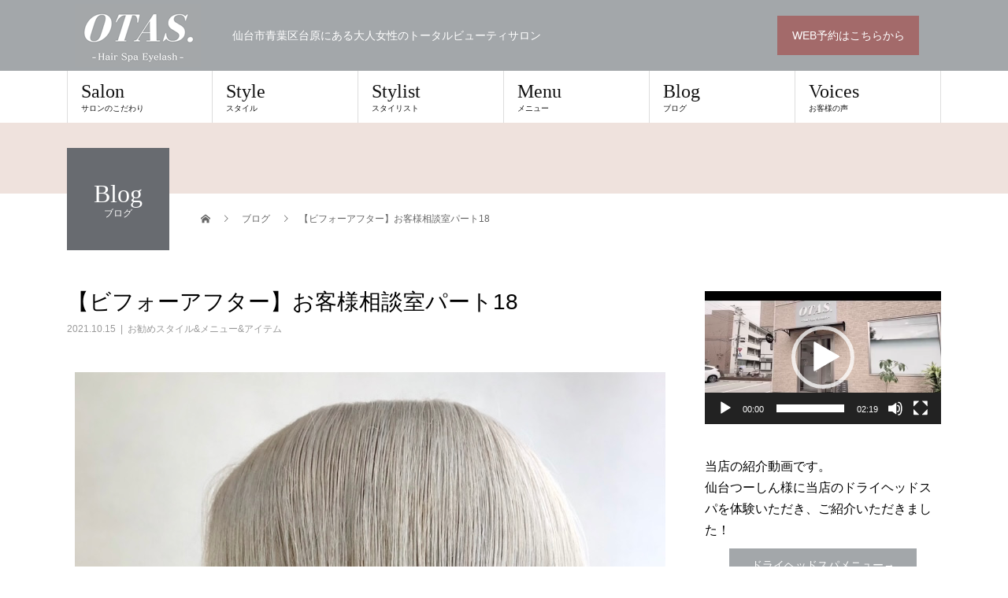

--- FILE ---
content_type: text/html; charset=UTF-8
request_url: https://otas-totalbeauty.com/archives/774
body_size: 12997
content:
<!DOCTYPE html>
<html lang="ja">
<head>
<meta charset="UTF-8">
<meta name="description" content="OTAS.の正宗です！本日もお悩み解決していきます！ご新規様のビフォーはこちら【髪の状態】●毛先はブリーチが繰り返されていてハイダメージ●中間や耳から下の部分はオレンジ味の強いブリーチ毛【お客様のお悩み&amp;a...">
<meta name="viewport" content="width=device-width">
<meta name='robots' content='max-image-preview:large' />
<link rel='dns-prefetch' href='//s.w.org' />
<link rel="alternate" type="application/rss+xml" title="OTAS. -Hair Spa Eyelash- &raquo; フィード" href="https://otas-totalbeauty.com/feed" />
<link rel="alternate" type="application/rss+xml" title="OTAS. -Hair Spa Eyelash- &raquo; コメントフィード" href="https://otas-totalbeauty.com/comments/feed" />
<link rel="alternate" type="application/rss+xml" title="OTAS. -Hair Spa Eyelash- &raquo; 【ビフォーアフター】お客様相談室パート18 のコメントのフィード" href="https://otas-totalbeauty.com/archives/774/feed" />

<!-- SEO SIMPLE PACK 3.2.0 -->
<title>【ビフォーアフター】お客様相談室パート18| 仙台・台原にある髪とまつげとヘッドスパの美容室【オータス】</title>
<meta name="description" content="OTAS.の正宗です！本日もお悩み解決していきます！ ご新規様のビフォーはこちら 【髪の状態】●毛先はブリーチが繰り返されていてハイダメージ●中間や耳から下の部分はオレンジ味の強いブリーチ毛 【お客様のお悩み&amp;ご要望】●いつも明るい">
<meta name="keywords" content="ホワイトブロンド,ショートボブ,ブリーチ,オータス,otas">
<link rel="canonical" href="https://otas-totalbeauty.com/archives/774">
<meta property="og:locale" content="ja_JP">
<meta property="og:type" content="article">
<meta property="og:image" content="https://otas-totalbeauty.com/wp-content/uploads/2021/10/E3EE739B-E2B5-42E2-88CA-9C299B710FCC.jpeg">
<meta property="og:title" content="【ビフォーアフター】お客様相談室パート18| 仙台・台原にある髪とまつげとヘッドスパの美容室【オータス】">
<meta property="og:description" content="OTAS.の正宗です！本日もお悩み解決していきます！ ご新規様のビフォーはこちら 【髪の状態】●毛先はブリーチが繰り返されていてハイダメージ●中間や耳から下の部分はオレンジ味の強いブリーチ毛 【お客様のお悩み&amp;ご要望】●いつも明るい">
<meta property="og:url" content="https://otas-totalbeauty.com/archives/774">
<meta property="og:site_name" content="OTAS. -Hair Spa Eyelash-">
<meta name="twitter:card" content="summary_large_image">
<!-- / SEO SIMPLE PACK -->

		<script type="text/javascript">
			window._wpemojiSettings = {"baseUrl":"https:\/\/s.w.org\/images\/core\/emoji\/13.0.1\/72x72\/","ext":".png","svgUrl":"https:\/\/s.w.org\/images\/core\/emoji\/13.0.1\/svg\/","svgExt":".svg","source":{"concatemoji":"https:\/\/otas-totalbeauty.com\/wp-includes\/js\/wp-emoji-release.min.js?ver=5.7.14"}};
			!function(e,a,t){var n,r,o,i=a.createElement("canvas"),p=i.getContext&&i.getContext("2d");function s(e,t){var a=String.fromCharCode;p.clearRect(0,0,i.width,i.height),p.fillText(a.apply(this,e),0,0);e=i.toDataURL();return p.clearRect(0,0,i.width,i.height),p.fillText(a.apply(this,t),0,0),e===i.toDataURL()}function c(e){var t=a.createElement("script");t.src=e,t.defer=t.type="text/javascript",a.getElementsByTagName("head")[0].appendChild(t)}for(o=Array("flag","emoji"),t.supports={everything:!0,everythingExceptFlag:!0},r=0;r<o.length;r++)t.supports[o[r]]=function(e){if(!p||!p.fillText)return!1;switch(p.textBaseline="top",p.font="600 32px Arial",e){case"flag":return s([127987,65039,8205,9895,65039],[127987,65039,8203,9895,65039])?!1:!s([55356,56826,55356,56819],[55356,56826,8203,55356,56819])&&!s([55356,57332,56128,56423,56128,56418,56128,56421,56128,56430,56128,56423,56128,56447],[55356,57332,8203,56128,56423,8203,56128,56418,8203,56128,56421,8203,56128,56430,8203,56128,56423,8203,56128,56447]);case"emoji":return!s([55357,56424,8205,55356,57212],[55357,56424,8203,55356,57212])}return!1}(o[r]),t.supports.everything=t.supports.everything&&t.supports[o[r]],"flag"!==o[r]&&(t.supports.everythingExceptFlag=t.supports.everythingExceptFlag&&t.supports[o[r]]);t.supports.everythingExceptFlag=t.supports.everythingExceptFlag&&!t.supports.flag,t.DOMReady=!1,t.readyCallback=function(){t.DOMReady=!0},t.supports.everything||(n=function(){t.readyCallback()},a.addEventListener?(a.addEventListener("DOMContentLoaded",n,!1),e.addEventListener("load",n,!1)):(e.attachEvent("onload",n),a.attachEvent("onreadystatechange",function(){"complete"===a.readyState&&t.readyCallback()})),(n=t.source||{}).concatemoji?c(n.concatemoji):n.wpemoji&&n.twemoji&&(c(n.twemoji),c(n.wpemoji)))}(window,document,window._wpemojiSettings);
		</script>
		<style type="text/css">
img.wp-smiley,
img.emoji {
	display: inline !important;
	border: none !important;
	box-shadow: none !important;
	height: 1em !important;
	width: 1em !important;
	margin: 0 .07em !important;
	vertical-align: -0.1em !important;
	background: none !important;
	padding: 0 !important;
}
</style>
	<link rel='stylesheet' id='wp-block-library-css'  href='https://otas-totalbeauty.com/wp-includes/css/dist/block-library/style.min.css?ver=5.7.14' type='text/css' media='all' />
<link rel='stylesheet' id='xo-event-calendar-css'  href='https://otas-totalbeauty.com/wp-content/plugins/xo-event-calendar/css/xo-event-calendar.css?ver=3.2.1' type='text/css' media='all' />
<link rel='stylesheet' id='xo-event-calendar-event-calendar-css'  href='https://otas-totalbeauty.com/wp-content/plugins/xo-event-calendar/build/event-calendar/style-index.css?ver=3.2.1' type='text/css' media='all' />
<link rel='stylesheet' id='beauty-slick-css'  href='https://otas-totalbeauty.com/wp-content/themes/beauty_tcd054/assets/css/slick.min.css?ver=5.7.14' type='text/css' media='all' />
<link rel='stylesheet' id='beauty-slick-theme-css'  href='https://otas-totalbeauty.com/wp-content/themes/beauty_tcd054/assets/css/slick-theme.min.css?ver=5.7.14' type='text/css' media='all' />
<link rel='stylesheet' id='beauty-style-css'  href='https://otas-totalbeauty.com/wp-content/themes/beauty_tcd054/style.css?ver=1.5.4' type='text/css' media='all' />
<script type='text/javascript' src='https://otas-totalbeauty.com/wp-includes/js/jquery/jquery.min.js?ver=3.5.1' id='jquery-core-js'></script>
<script type='text/javascript' src='https://otas-totalbeauty.com/wp-includes/js/jquery/jquery-migrate.min.js?ver=3.3.2' id='jquery-migrate-js'></script>
<script type='text/javascript' src='https://otas-totalbeauty.com/wp-content/themes/beauty_tcd054/assets/js/slick.min.js?ver=1.5.4' id='beauty-slick-js'></script>
<link rel="https://api.w.org/" href="https://otas-totalbeauty.com/wp-json/" /><link rel="alternate" type="application/json" href="https://otas-totalbeauty.com/wp-json/wp/v2/posts/774" /><link rel='shortlink' href='https://otas-totalbeauty.com/?p=774' />
<link rel="alternate" type="application/json+oembed" href="https://otas-totalbeauty.com/wp-json/oembed/1.0/embed?url=https%3A%2F%2Fotas-totalbeauty.com%2Farchives%2F774" />
<link rel="alternate" type="text/xml+oembed" href="https://otas-totalbeauty.com/wp-json/oembed/1.0/embed?url=https%3A%2F%2Fotas-totalbeauty.com%2Farchives%2F774&#038;format=xml" />
<link rel="shortcut icon" href="https://otas-totalbeauty.com/wp-content/uploads/2021/07/favicon32.jpg">
<style>
.p-headline,.p-pager__item span,.p-portfolio__headline,.p-page-links > span,.c-pw__btn,.p-widget__title,.p-search__submit,.p-staff-blog__headline,.p-readmore__btn{background: #686b70}.p-pager__item span,.p-page-links > span{border-color: #686b70}.p-pagetop a:hover,.p-nav02__item a:hover,.p-index-content__btn:hover,.p-menu-btn.is-active,.c-pw__btn:hover,.p-search__submit:hover,.p-readmore__btn:hover{background: #424447}.p-article01__title a:hover,.p-article01__cat a:hover,.p-article02__title a:hover,.p-article03__title a:hover,.p-breadcrumb a:hover,.p-entry__cat a:hover,.p-article04 a:hover .p-article04__title,.p-article06 a:hover .p-article06__name,.p-profile__social-item a:hover,.p-style-author__body:hover .p-style-author__portrait-name,.p-style-author__body:hover .p-style-author__comment::after,.p-news-ticker__item-date,.p-news-ticker__list-item-title:hover,.p-article05 a:hover .p-article05__title,.p-news-ticker__list-item-date,.p-author__name a:hover,.p-profile__table a:hover,.p-style__table a:hover{color: #424447}.p-entry__body a{color: #6392bf}body,.p-global-nav .sub-title,.p-page-header__sub,.p-index-content__header-title span{font-family: "Segoe UI", Verdana, "游ゴシック", YuGothic, "Hiragino Kaku Gothic ProN", Meiryo, sans-serif}.l-header__tel,.c-logo,.p-global-nav > ul > li > a,.p-page-header__title,.p-banner-list__item-catch,.p-profile__table caption,.p-search__title,.p-style__data-item-headline,.p-index-content__header-title,.p-header-slider__item-title,.p-header-video__title,.p-header-youtube__title{font-family: "Times New Roman", "游明朝", "Yu Mincho", "游明朝体", "YuMincho", "ヒラギノ明朝 Pro W3", "Hiragino Mincho Pro", "HiraMinProN-W3", "HGS明朝E", "ＭＳ Ｐ明朝", "MS PMincho", serif; font-weight: 500}.p-hover-effect--type1:hover img{-webkit-transform: scale(1.2);transform: scale(1.2)}.l-footer__logo{font-size: 26px}.l-header{background: #a3a7aa}.l-header__desc{color: #ffffff}.p-global-nav .sub-menu a{background: #686b70;color: #ffffff}.p-global-nav .sub-menu a:hover{background: #a3a7aa;color: #ffffff}.p-contact__appointment{background: #a36a6a;color: #ffffff}.p-contact__appointment:hover{background: #bc8f8f;color: }.p-contact__appointment:hover{background: #bc8f8f;color: }.l-footer__info,.p-copyright{background: #686b70}.p-copyright{border-color: #686b70}.p-entry__title{font-size: 28px}.p-entry__body,.p-entry__body p{font-size: 16px}@media screen and (max-width: 991px) {.p-global-nav__inner{background: rgba(66,68,71, 1);color: #ffffff}.p-global-nav ul li a{font-family: "Segoe UI", Verdana, "游ゴシック", YuGothic, "Hiragino Kaku Gothic ProN", Meiryo, sans-serif;color: #ffffff !important}}@media screen and (max-width: 767px) {.p-style + .p-nav02{display: none}}#site_loader_animation.c-load--type3 i { background: #686b70; }
</style>
<link rel="icon" href="https://otas-totalbeauty.com/wp-content/uploads/2021/07/cropped-favicon-32x32.png" sizes="32x32" />
<link rel="icon" href="https://otas-totalbeauty.com/wp-content/uploads/2021/07/cropped-favicon-192x192.png" sizes="192x192" />
<link rel="apple-touch-icon" href="https://otas-totalbeauty.com/wp-content/uploads/2021/07/cropped-favicon-180x180.png" />
<meta name="msapplication-TileImage" content="https://otas-totalbeauty.com/wp-content/uploads/2021/07/cropped-favicon-270x270.png" />
		<style type="text/css" id="wp-custom-css">
			.wg-btn{
	text-align:center;
	font-size:14px;
}

.wg-btn a{
	display:inline-block;
	background-color:#A3A7AA;
	color:#fff;
	padding: .75em 2em;
}

.wg-btn a:hover{
	background-color:#bc8f8f;
}

.wg-btn a::after{
	content:'→';
}		</style>
		<!-- Global site tag (gtag.js) - Google Analytics -->
<script async src="https://www.googletagmanager.com/gtag/js?id=G-MLD0MZ5QWZ"></script>
<script>
  window.dataLayer = window.dataLayer || [];
  function gtag(){dataLayer.push(arguments);}
  gtag('js', new Date());

  gtag('config', 'G-MLD0MZ5QWZ');
</script>
</head>
<body class="post-template-default single single-post postid-774 single-format-standard">
<div id="site_loader_overlay">
  <div id="site_loader_animation" class="c-load--type3">
        <i></i><i></i><i></i><i></i>
      </div>
</div>
<div id="site_wrap">
<header id="js-header" class="l-header l-header--fixed">
  <div class="l-header__inner l-inner">
    <div class="l-header__logo c-logo">
      <a href="https://otas-totalbeauty.com/">
        <img src="https://otas-totalbeauty.com/wp-content/uploads/2021/07/logo-otas.png" alt="OTAS. -Hair Spa Eyelash-">
      </a>
    </div>
    <p class="l-header__desc">仙台市青葉区台原にある大人女性のトータルビューティサロン</p>
        <div class="l-header__contact">
              <a href="https://beauty.kanzashi.com/otas/" class="p-contact__appointment p-btn" target="_blank">WEB予約はこちらから</a>
        </div>
      </div>
  <a href="#" id="js-menu-btn" class="p-menu-btn c-menu-btn"></a>
  <nav id="js-global-nav" class="p-global-nav"><ul class="p-global-nav__inner"><li id="menu-item-51" class="menu-item menu-item-type-post_type menu-item-object-page menu-item-51"><a href="https://otas-totalbeauty.com/salon">Salon<span class="sub-title">サロンのこだわり</span><span class="sub-menu-toggle"></span></a></li>
<li id="menu-item-28" class="menu-item menu-item-type-custom menu-item-object-custom menu-item-28"><a href="/archives/style">Style<span class="sub-title">スタイル</span><span class="sub-menu-toggle"></span></a></li>
<li id="menu-item-29" class="menu-item menu-item-type-custom menu-item-object-custom menu-item-29"><a href="/archives/stylist">Stylist<span class="sub-title">スタイリスト</span><span class="sub-menu-toggle"></span></a></li>
<li id="menu-item-164" class="menu-item menu-item-type-custom menu-item-object-custom menu-item-has-children menu-item-164"><a href="/hair-menu">Menu<span class="sub-title">メニュー</span><span class="sub-menu-toggle"></span></a>
<ul class="sub-menu">
	<li id="menu-item-52" class="menu-item menu-item-type-post_type menu-item-object-page menu-item-52"><a href="https://otas-totalbeauty.com/hair-menu">カット＆カラー＆パーマ<span class="sub-title"></span><span class="sub-menu-toggle"></span></a></li>
	<li id="menu-item-160" class="menu-item menu-item-type-post_type menu-item-object-page menu-item-160"><a href="https://otas-totalbeauty.com/spa-menu">究極ドライヘッドスパ<span class="sub-title"></span><span class="sub-menu-toggle"></span></a></li>
	<li id="menu-item-159" class="menu-item menu-item-type-post_type menu-item-object-page menu-item-159"><a href="https://otas-totalbeauty.com/eyelash-menu">まつ毛パーマ＆エクステ<span class="sub-title"></span><span class="sub-menu-toggle"></span></a></li>
</ul>
</li>
<li id="menu-item-166" class="menu-item menu-item-type-post_type menu-item-object-page current_page_parent menu-item-166"><a href="https://otas-totalbeauty.com/blog">Blog<span class="sub-title">ブログ</span><span class="sub-menu-toggle"></span></a></li>
<li id="menu-item-165" class="menu-item menu-item-type-taxonomy menu-item-object-category menu-item-165"><a href="https://otas-totalbeauty.com/archives/category/voice">Voices<span class="sub-title">お客様の声</span><span class="sub-menu-toggle"></span></a></li>
</ul></nav></header>
<main class="l-main">
    <ul class="p-breadcrumb c-breadcrumb" itemscope itemtype="http://schema.org/BreadcrumbList">
<li class="p-breadcrumb__item c-breadcrumb__item c-breadcrumb__item--home" itemprop="itemListElement" itemscope itemtype="http://schema.org/ListItem">
<a href="https://otas-totalbeauty.com/" itemprop="item">
<span itemprop="name">HOME</span>
</a>
<meta itemprop="position" content="1">
</li>
<li class="p-breadcrumb__item c-breadcrumb__item" itemprop="itemListElement" itemscope itemtype="http://schema.org/ListItem">
<a href="https://otas-totalbeauty.com/blog" itemprop="item">
<span itemprop="name">ブログ</span>
</a>
<meta itemprop="position" content="2">
</li>
<li class="p-breadcrumb__item c-breadcrumb__item" itemprop="itemListElement" itemscope itemtype="http://schema.org/ListItem"><span itemprop="name">【ビフォーアフター】お客様相談室パート18</span><meta itemprop="position" content="3"></li>
</ul>
  <header class="p-page-header" style="background: #efe2dd;">
  <div class="p-page-header__inner l-inner">
    <div class="p-page-header__title" style="background: #686b70; color: #ffffff; font-size: 32px;">Blog<span class="p-page-header__sub" style="color: #ffffff; font-size: 12px;">ブログ</span></div>
      </div>
</header>
  <div class="l-main__inner l-inner">
  <ul class="p-breadcrumb c-breadcrumb" itemscope itemtype="http://schema.org/BreadcrumbList">
<li class="p-breadcrumb__item c-breadcrumb__item c-breadcrumb__item--home" itemprop="itemListElement" itemscope itemtype="http://schema.org/ListItem">
<a href="https://otas-totalbeauty.com/" itemprop="item">
<span itemprop="name">HOME</span>
</a>
<meta itemprop="position" content="1">
</li>
<li class="p-breadcrumb__item c-breadcrumb__item" itemprop="itemListElement" itemscope itemtype="http://schema.org/ListItem">
<a href="https://otas-totalbeauty.com/blog" itemprop="item">
<span itemprop="name">ブログ</span>
</a>
<meta itemprop="position" content="2">
</li>
<li class="p-breadcrumb__item c-breadcrumb__item" itemprop="itemListElement" itemscope itemtype="http://schema.org/ListItem"><span itemprop="name">【ビフォーアフター】お客様相談室パート18</span><meta itemprop="position" content="3"></li>
</ul>
  <div class="l-contents">
    <div class="l-primary">
        			<article class="p-entry">
        <header>
          <h1 class="p-entry__title">【ビフォーアフター】お客様相談室パート18</h1>
          <p class="p-entry__meta">
            <time class="p-entry__date" datetime="2021-10-15">2021.10.15</time><span class="p-entry__cat"><a href="https://otas-totalbeauty.com/archives/category/stylemenuitem" rel="category tag">お勧めスタイル&amp;メニュー&amp;アイテム</a></span>          </p>
                              <div class="p-entry__img">
            <img width="750" height="750" src="https://otas-totalbeauty.com/wp-content/uploads/2021/10/E3EE739B-E2B5-42E2-88CA-9C299B710FCC.jpeg" class="attachment-full size-full wp-post-image" alt="" loading="lazy" srcset="https://otas-totalbeauty.com/wp-content/uploads/2021/10/E3EE739B-E2B5-42E2-88CA-9C299B710FCC.jpeg 750w, https://otas-totalbeauty.com/wp-content/uploads/2021/10/E3EE739B-E2B5-42E2-88CA-9C299B710FCC-300x300.jpeg 300w, https://otas-totalbeauty.com/wp-content/uploads/2021/10/E3EE739B-E2B5-42E2-88CA-9C299B710FCC-150x150.jpeg 150w, https://otas-totalbeauty.com/wp-content/uploads/2021/10/E3EE739B-E2B5-42E2-88CA-9C299B710FCC-120x120.jpeg 120w" sizes="(max-width: 750px) 100vw, 750px" />          </div>
                  </header>
                <div class="p-entry__body">
          
<p>OTAS.の正宗です！本日もお悩み解決していきます！</p>



<p>ご新規様のビフォーはこちら</p>



<figure class="wp-block-image"><img src="https://imgbp.salonboard.com/CLP/img/blog/77/39/I065237739/I065237739_219-164.jpg" alt="ブログ画像"/></figure>



<p>【髪の状態】<br>●毛先はブリーチが繰り返されていてハイダメージ<br>●中間や耳から下の部分はオレンジ味の強いブリーチ毛</p>



<p>【お客様のお悩み&amp;ご要望】<br>●いつも明るい色をお願いしても仕上がりが暗くなってしまう<br>●ムラを直したい<br>●カットは似合うようにお任せで</p>



<p>【ご提案】<br>●ブリーチのムラを直しつつ白っぽいハイトーンカラーにしましょう<br>●ハイダメージの毛先はカットして綺麗にラインを出しましょう<br>●えりあしがハネずに収まる位置でカットしましょう</p>



<p>お仕上がりがコチラ</p>



<figure class="wp-block-image"><img src="https://imgbp.salonboard.com/CLP/img/blog/79/47/I065237947/I065237947_219-164.jpg" alt="ブログ画像"/></figure>



<p>圧倒的な透明感ですねー！</p>



<figure class="wp-block-image"><img src="https://imgbp.salonboard.com/CLP/img/blog/79/79/I065237979/I065237979_219-164.jpg" alt="ブログ画像"/></figure>



<p>ショートボブのフォルムとカラーがマリアージュでございます♪</p>



<figure class="wp-block-image"><img src="https://imgbp.salonboard.com/CLP/img/blog/80/82/I065238082/I065238082_219-164.jpg" alt="ブログ画像"/></figure>



<p>クールな雰囲気のお客様にピッタリ似合っておりましたー！</p>



<p>ブリーチにトライした事がない方も、自分に似合う色が分からないという方も是非一度ご相談ください！</p>



<p>他にホームページやInstagramでも発信をしてますので、興味のある方はそちらもお気軽にフォローなどしてくださいね♪DM、公式ラインからお悩み相談だけでもOKです</p>



<p>【ホームページ】<br>otas-totalbeauty.com<br>【Instagram】<br>otas.insta</p>



<p>OTAS.&nbsp;佐藤　正宗<br>―――――――――――――――――――――――――――――<br>髪とまつげとヘッドスパのサロン「OTAS.」【オータス】-Hair&nbsp;Spa&nbsp;Eyelash-<br>#髪質改善#ダブルアイリフト仙台#極上ヘッドスパ＃ドライヘッドスパ<br>＃ヘッドマイスター協会公認ディプロマ取得<br>＃白髪染め＃白髪ぼかし＃バレイヤージュ#ハイライト<br>＃インナーカラー＃エイジングケア#トータルビューティーサロン<br>＃美容室＃まつげサロン＃オーガニックノート＃ラッシュリフト<br>―――――――――――――――――――――――――――――<br>地下鉄台原駅から徒歩7分/駐車場3台有り<br>TEL&nbsp;022-274-2488</p>



<p>営業時間　9:00～19:00<br>(メニューによって最終受付時間が異なります。お問い合わせ下さいませ）<br>―――――――――――――――――――――――――――――<br>LINE公式アカウント　【@471dxxqk】<br>検索時は@もいれてくださいね♪</p>



<p>Instagramアカウント　【otas.insta】<br>―――――――――――――――――――――――――――――</p>
        </div>
                			<ul class="p-entry__share c-share u-clearfix c-share--sm c-share--mono">
				<li class="c-share__btn c-share__btn--twitter">
			    <a href="http://twitter.com/share?text=%E3%80%90%E3%83%93%E3%83%95%E3%82%A9%E3%83%BC%E3%82%A2%E3%83%95%E3%82%BF%E3%83%BC%E3%80%91%E3%81%8A%E5%AE%A2%E6%A7%98%E7%9B%B8%E8%AB%87%E5%AE%A4%E3%83%91%E3%83%BC%E3%83%8818&url=https%3A%2F%2Fotas-totalbeauty.com%2Farchives%2F774&via=&tw_p=tweetbutton&related="  onclick="javascript:window.open(this.href, '', 'menubar=no,toolbar=no,resizable=yes,scrollbars=yes,height=400,width=600');return false;">
			     	<i class="c-share__icn c-share__icn--twitter"></i>
			      <span class="c-share__title">Tweet</span>
			   	</a>
			   </li>
			    <li class="c-share__btn c-share__btn--facebook">
			    	<a href="//www.facebook.com/sharer/sharer.php?u=https://otas-totalbeauty.com/archives/774&amp;t=%E3%80%90%E3%83%93%E3%83%95%E3%82%A9%E3%83%BC%E3%82%A2%E3%83%95%E3%82%BF%E3%83%BC%E3%80%91%E3%81%8A%E5%AE%A2%E6%A7%98%E7%9B%B8%E8%AB%87%E5%AE%A4%E3%83%91%E3%83%BC%E3%83%8818" rel="nofollow" target="_blank">
			      	<i class="c-share__icn c-share__icn--facebook"></i>
			        <span class="c-share__title">Share</span>
			      </a>
			    </li>
			    <li class="c-share__btn c-share__btn--hatebu">
			      <a href="http://b.hatena.ne.jp/add?mode=confirm&url=https%3A%2F%2Fotas-totalbeauty.com%2Farchives%2F774" onclick="javascript:window.open(this.href, '', 'menubar=no,toolbar=no,resizable=yes,scrollbars=yes,height=400,width=510');return false;">
			      	<i class="c-share__icn c-share__icn--hatebu"></i>
			        <span class="c-share__title">Hatena</span>
			      </a>
			    </li>
			    <li class="c-share__btn c-share__btn--pocket">
			    	<a href="http://getpocket.com/edit?url=https%3A%2F%2Fotas-totalbeauty.com%2Farchives%2F774&title=%E3%80%90%E3%83%93%E3%83%95%E3%82%A9%E3%83%BC%E3%82%A2%E3%83%95%E3%82%BF%E3%83%BC%E3%80%91%E3%81%8A%E5%AE%A2%E6%A7%98%E7%9B%B8%E8%AB%87%E5%AE%A4%E3%83%91%E3%83%BC%E3%83%8818" target="_blank">
			      	<i class="c-share__icn c-share__icn--pocket"></i>
			        <span class="c-share__title">Pocket</span>
			      </a>
			    </li>
			    <li class="c-share__btn c-share__btn--rss">
			    	<a href="https://otas-totalbeauty.com/feed" target="_blank">
			      	<i class="c-share__icn c-share__icn--rss"></i>
			        <span class="c-share__title">RSS</span>
			      </a>
			    </li>
			    <li class="c-share__btn c-share__btn--feedly">
			    	<a href="http://feedly.com/index.html#subscription%2Ffeed%2Fhttps://otas-totalbeauty.com/feed" target="_blank">
			      	<i class="c-share__icn c-share__icn--feedly"></i>
			        <span class="c-share__title">feedly</span>
			      </a>
			    </li>
			    <li class="c-share__btn c-share__btn--pinterest">
			    	<a href="https://www.pinterest.com/pin/create/button/?url=https%3A%2F%2Fotas-totalbeauty.com%2Farchives%2F774&media=https://otas-totalbeauty.com/wp-content/uploads/2021/10/E3EE739B-E2B5-42E2-88CA-9C299B710FCC.jpeg&description=%E3%80%90%E3%83%93%E3%83%95%E3%82%A9%E3%83%BC%E3%82%A2%E3%83%95%E3%82%BF%E3%83%BC%E3%80%91%E3%81%8A%E5%AE%A2%E6%A7%98%E7%9B%B8%E8%AB%87%E5%AE%A4%E3%83%91%E3%83%BC%E3%83%8818" rel="nofollow" target="_blank">
			      	<i class="c-share__icn c-share__icn--pinterest"></i>
			        <span class="c-share__title">Pin it</span>
			      </a>
			    </li>
			</ul>
         
				<ul class="p-entry__meta-box c-meta-box u-clearfix">
					<li class="c-meta-box__item c-meta-box__item--author">投稿者: <a href="https://otas-totalbeauty.com/archives/author/otas" title="otas の投稿" rel="author">otas</a></li><li class="c-meta-box__item c-meta-box__item--category"><a href="https://otas-totalbeauty.com/archives/category/stylemenuitem" rel="category tag">お勧めスタイル&amp;メニュー&amp;アイテム</a></li>				</ul>
        								<ul class="p-nav01 c-nav01 u-clearfix">
          					<li class="p-nav01__item--prev p-nav01__item c-nav01__item c-nav01__item--prev">
				    <a href="https://otas-totalbeauty.com/archives/767" data-prev="前の記事"><span>【ラッシュリフト】似合わせまつげパーマ♪</span></a>
					</li>
          					<li class="p-nav01__item--next p-nav01__item c-nav01__item c-nav01__item--next">
				  	<a href="https://otas-totalbeauty.com/archives/782" data-next="次の記事"><span>【SPICARE V3シリーズ】V3ピンジェクトセラム☆</span></a>
					</li>
          				</ul>
              </article>
                  <section>
        <h2 class="p-headline p-headline--lg">関連記事</h2>
        <ul class="p-entry__related">
          					<li class="p-entry__related-item p-article04">
            <a href="https://otas-totalbeauty.com/archives/794" class="p-hover-effect--type1">
              <div class="p-article04__img">
                <img width="430" height="268" src="https://otas-totalbeauty.com/wp-content/uploads/2021/10/38E3E3A7-9460-41BC-94F0-507A177BF256-430x268.jpeg" class="attachment-size3 size-size3 wp-post-image" alt="" loading="lazy" />              </div>
              <h3 class="p-article04__title">【Q &#038;A】まつげパーマ？パリジェンヌ？何が違うの？？</h3>
            </a>
          </li> 
          					<li class="p-entry__related-item p-article04">
            <a href="https://otas-totalbeauty.com/archives/604" class="p-hover-effect--type1">
              <div class="p-article04__img">
                <img width="430" height="268" src="https://otas-totalbeauty.com/wp-content/uploads/2021/08/51851096-5370-417C-9C08-63CF628A219E-430x268.jpeg" class="attachment-size3 size-size3 wp-post-image" alt="" loading="lazy" />              </div>
              <h3 class="p-article04__title">【ビフォーアフター】お客様相談室パート10</h3>
            </a>
          </li> 
          					<li class="p-entry__related-item p-article04">
            <a href="https://otas-totalbeauty.com/archives/663" class="p-hover-effect--type1">
              <div class="p-article04__img">
                <img width="430" height="268" src="https://otas-totalbeauty.com/wp-content/uploads/2021/09/B72564A4-75F1-4CD9-869C-11B3840711A9-430x268.jpeg" class="attachment-size3 size-size3 wp-post-image" alt="" loading="lazy" />              </div>
              <h3 class="p-article04__title">【ダブルアイリフト】二重に近づけるまつげパーマ★</h3>
            </a>
          </li> 
          					<li class="p-entry__related-item p-article04">
            <a href="https://otas-totalbeauty.com/archives/957" class="p-hover-effect--type1">
              <div class="p-article04__img">
                <img width="430" height="268" src="https://otas-totalbeauty.com/wp-content/uploads/2022/01/F4466D99-3BC6-4831-8C48-5705A1CF3BBF-430x268.jpeg" class="attachment-size3 size-size3 wp-post-image" alt="" loading="lazy" />              </div>
              <h3 class="p-article04__title">【上下ラッシュリフト】逆さまつげのお悩み解消</h3>
            </a>
          </li> 
          					<li class="p-entry__related-item p-article04">
            <a href="https://otas-totalbeauty.com/archives/838" class="p-hover-effect--type1">
              <div class="p-article04__img">
                <img width="430" height="268" src="https://otas-totalbeauty.com/wp-content/uploads/2021/11/5A685C92-481A-483F-B45B-79D17C6FDF7D-430x268.jpeg" class="attachment-size3 size-size3 wp-post-image" alt="" loading="lazy" />              </div>
              <h3 class="p-article04__title">簡単ヘアアレンジ♪</h3>
            </a>
          </li> 
          					<li class="p-entry__related-item p-article04">
            <a href="https://otas-totalbeauty.com/archives/497" class="p-hover-effect--type1">
              <div class="p-article04__img">
                <img width="430" height="268" src="https://otas-totalbeauty.com/wp-content/uploads/2021/08/image_6483441-4-430x268.jpg" class="attachment-size3 size-size3 wp-post-image" alt="" loading="lazy" />              </div>
              <h3 class="p-article04__title">スタイリング不要！手ぐしで素敵な大人ショート☆</h3>
            </a>
          </li> 
                  </ul>
		  </section>
          </div>
    <div class="l-secondary">
<div class="p-widget widget_media_video" id="media_video-3">
<div style="width:100%;" class="wp-video"><!--[if lt IE 9]><script>document.createElement('video');</script><![endif]-->
<video class="wp-video-shortcode" id="video-774-1" preload="metadata" controls="controls"><source type="video/mp4" src="https://otas-totalbeauty.com/wp-content/uploads/2021/08/otasmovie.mp4?_=1" /><source type="video/mp4" src="https://otas-totalbeauty.com/wp-content/uploads/2021/08/otasmovie.mp4?_=1" /><a href="https://otas-totalbeauty.com/wp-content/uploads/2021/08/otasmovie.mp4">https://otas-totalbeauty.com/wp-content/uploads/2021/08/otasmovie.mp4</a></video></div></div>
<div class="widget_text p-widget widget_custom_html" id="custom_html-9">
<div class="textwidget custom-html-widget"><p>当店の紹介動画です。</p>
<p>仙台つーしん様に当店のドライヘッドスパを体験いただき、ご紹介いただきました！</p>
<div class="wg-btn" style="margin-top:10px;">
<a href="/spa-menu" class="wg-btn-txt">ドライヘッドスパメニュー</a>
</div></div></div>
<div class="widget_text p-widget widget_custom_html" id="custom_html-6">
<div class="textwidget custom-html-widget"><div style="margin-bottom: 50px;">
	<div style="text-align:center;">
	<img src="https://otas-totalbeauty.com/wp-content/uploads/2021/08/otas-side-pic-2.jpg" width="300" alt="お店外観写真">
	<img src="https://otas-totalbeauty.com/wp-content/uploads/2021/07/salon-info.jpg" width="300" alt="店内写真">
	</div>
	<div style="margin: 10px auto; padding: .2em; text-align: justfy;">
		<p>OTAS.はカットから頭皮ケア、まつ毛ケアまでできるトータルビューティサロンです。半個室のリラックスできる空間で日頃の疲れを癒してください。ご来店お待ちしております。</p>
		<p style="margin:20px auto 10px;">
地下鉄台原駅から徒歩7分/駐車場3台有
		</p>
	</div>
	<div class="wg-btn">
		<a href="https://goo.gl/maps/bP6cppsxfzECBMbt6" target="_blank" rel="noopner noreferrer noopener" class="wg-btn-txt">お店の場所を見る</a>
	</div>
	<div style="margin:30px auto; text-align:center; font-size:.85em; width:100%;">
		<p>
			LINE公式アカウント<br>お問い合わせ・ご予約承り中	
		</p>
<a href="https://lin.ee/ZY0woOn"><img src="https://scdn.line-apps.com/n/line_add_friends/btn/ja.png" alt="友だち追加" height="36" border="0" ></a>
	</div>
	<div style="margin:20px auto; text-align:center; width:100%;">
		<a href="https://instagram.com/otas.insta"><img src="https://otas-totalbeauty.com/wp-content/uploads/2021/07/insta-icon.png" alt="instagram"></a>
	</div>
</div></div></div>
<div class="p-widget tcdw_category_list_widget" id="tcdw_category_list_widget-2">
    <div class="p-list">
		  <h2 class="p-widget__title">カテゴリー</h2>		  <ul>
 			  			  <li><a class="clearfix" href="https://otas-totalbeauty.com/archives/category/stylemenuitem">お勧めスタイル&amp;メニュー&amp;アイテム</a></li>
			  			  <li><a class="clearfix" href="https://otas-totalbeauty.com/archives/category/voice">お客様の声</a></li>
			  			  <li><a class="clearfix" href="https://otas-totalbeauty.com/archives/category/column">コラム・つぶやき</a></li>
			  			  <li><a class="clearfix" href="https://otas-totalbeauty.com/archives/category/topics">サロンのNEWS</a></li>
			  			  <li><a class="clearfix" href="https://otas-totalbeauty.com/archives/category/blog">ブログ</a></li>
			  			  <li><a class="clearfix" href="https://otas-totalbeauty.com/archives/category/private">プライベート</a></li>
			  		  </ul>
    </div>
		</div>
<div class="p-widget styled_post_list_widget" id="styled_post_list1_widget-2">
  <div class="p-tab-panel p-widget">
    <ul class="p-tab-panel__tab">
            <li class="p-tab-panel__tab-item"><a href="#panel1">新着記事</a></li>
            <li class="p-tab-panel__tab-item"><a href="#panel2">おすすめ記事</a></li>
          </ul>
        <div id="panel1" class="p-tab-panel__panel">
            <article class="p-article02 u-clearfix">
        <a href="https://otas-totalbeauty.com/archives/1058" class="p-article02__img p-hover-effect--type1">
          <img width="300" height="300" src="https://otas-totalbeauty.com/wp-content/uploads/2022/11/5160E45C-B60A-4350-A35E-3C2A8AD3024E-300x300.png" class="attachment-size2 size-size2 wp-post-image" alt="" loading="lazy" srcset="https://otas-totalbeauty.com/wp-content/uploads/2022/11/5160E45C-B60A-4350-A35E-3C2A8AD3024E-300x300.png 300w, https://otas-totalbeauty.com/wp-content/uploads/2022/11/5160E45C-B60A-4350-A35E-3C2A8AD3024E-1024x1024.png 1024w, https://otas-totalbeauty.com/wp-content/uploads/2022/11/5160E45C-B60A-4350-A35E-3C2A8AD3024E-150x150.png 150w, https://otas-totalbeauty.com/wp-content/uploads/2022/11/5160E45C-B60A-4350-A35E-3C2A8AD3024E-768x768.png 768w, https://otas-totalbeauty.com/wp-content/uploads/2022/11/5160E45C-B60A-4350-A35E-3C2A8AD3024E-120x120.png 120w, https://otas-totalbeauty.com/wp-content/uploads/2022/11/5160E45C-B60A-4350-A35E-3C2A8AD3024E.png 1080w" sizes="(max-width: 300px) 100vw, 300px" />        </a>
        <div class="p-article02__content">
          <h3 class="p-article02__title">
            <a href="https://otas-totalbeauty.com/archives/1058">【Q &#038;Ａ】まつげパーマのよくあるご質問...</a>
          </h3>
                    <time class="p-article02__date" datetime="2022-11-12">2022.11.12</time>
                  </div>
      </article>
            <article class="p-article02 u-clearfix">
        <a href="https://otas-totalbeauty.com/archives/1055" class="p-article02__img p-hover-effect--type1">
          <img width="300" height="300" src="https://otas-totalbeauty.com/wp-content/uploads/2022/10/496DC220-1278-4BFE-B473-DEC75808ACEB-300x300.png" class="attachment-size2 size-size2 wp-post-image" alt="" loading="lazy" srcset="https://otas-totalbeauty.com/wp-content/uploads/2022/10/496DC220-1278-4BFE-B473-DEC75808ACEB-300x300.png 300w, https://otas-totalbeauty.com/wp-content/uploads/2022/10/496DC220-1278-4BFE-B473-DEC75808ACEB-1024x1024.png 1024w, https://otas-totalbeauty.com/wp-content/uploads/2022/10/496DC220-1278-4BFE-B473-DEC75808ACEB-150x150.png 150w, https://otas-totalbeauty.com/wp-content/uploads/2022/10/496DC220-1278-4BFE-B473-DEC75808ACEB-768x768.png 768w, https://otas-totalbeauty.com/wp-content/uploads/2022/10/496DC220-1278-4BFE-B473-DEC75808ACEB-120x120.png 120w, https://otas-totalbeauty.com/wp-content/uploads/2022/10/496DC220-1278-4BFE-B473-DEC75808ACEB.png 1080w" sizes="(max-width: 300px) 100vw, 300px" />        </a>
        <div class="p-article02__content">
          <h3 class="p-article02__title">
            <a href="https://otas-totalbeauty.com/archives/1055">【Q &#038;Ａ】まつげパーマのよくあるご質問...</a>
          </h3>
                    <time class="p-article02__date" datetime="2022-10-19">2022.10.19</time>
                  </div>
      </article>
            <article class="p-article02 u-clearfix">
        <a href="https://otas-totalbeauty.com/archives/1052" class="p-article02__img p-hover-effect--type1">
          <img width="300" height="300" src="https://otas-totalbeauty.com/wp-content/uploads/2022/10/414653C2-BAD8-4AE4-B8CE-04BB17894E13-300x300.jpeg" class="attachment-size2 size-size2 wp-post-image" alt="" loading="lazy" srcset="https://otas-totalbeauty.com/wp-content/uploads/2022/10/414653C2-BAD8-4AE4-B8CE-04BB17894E13-300x300.jpeg 300w, https://otas-totalbeauty.com/wp-content/uploads/2022/10/414653C2-BAD8-4AE4-B8CE-04BB17894E13-150x150.jpeg 150w, https://otas-totalbeauty.com/wp-content/uploads/2022/10/414653C2-BAD8-4AE4-B8CE-04BB17894E13-120x120.jpeg 120w, https://otas-totalbeauty.com/wp-content/uploads/2022/10/414653C2-BAD8-4AE4-B8CE-04BB17894E13.jpeg 746w" sizes="(max-width: 300px) 100vw, 300px" />        </a>
        <div class="p-article02__content">
          <h3 class="p-article02__title">
            <a href="https://otas-totalbeauty.com/archives/1052">【まつげパーマ】逆さ睫毛でお困りではありませんか？</a>
          </h3>
                    <time class="p-article02__date" datetime="2022-10-14">2022.10.14</time>
                  </div>
      </article>
          </div>
        <div id="panel2" class="p-tab-panel__panel">
            <article class="p-article02 u-clearfix">
        <a href="https://otas-totalbeauty.com/archives/579" class="p-article02__img p-hover-effect--type1">
          <img width="300" height="300" src="https://otas-totalbeauty.com/wp-content/uploads/2021/08/40983-300x300.jpg" class="attachment-size2 size-size2 wp-post-image" alt="" loading="lazy" srcset="https://otas-totalbeauty.com/wp-content/uploads/2021/08/40983-300x300.jpg 300w, https://otas-totalbeauty.com/wp-content/uploads/2021/08/40983-150x150.jpg 150w, https://otas-totalbeauty.com/wp-content/uploads/2021/08/40983-120x120.jpg 120w" sizes="(max-width: 300px) 100vw, 300px" />        </a>
        <div class="p-article02__content">
          <h3 class="p-article02__title">
            <a href="https://otas-totalbeauty.com/archives/579">口コミ</a>
          </h3>
                    <time class="p-article02__date" datetime="2021-08-22">2021.08.22</time>
                  </div>
      </article>
            <article class="p-article02 u-clearfix">
        <a href="https://otas-totalbeauty.com/archives/574" class="p-article02__img p-hover-effect--type1">
          <img width="300" height="300" src="https://otas-totalbeauty.com/wp-content/uploads/2021/08/40983-300x300.jpg" class="attachment-size2 size-size2 wp-post-image" alt="" loading="lazy" srcset="https://otas-totalbeauty.com/wp-content/uploads/2021/08/40983-300x300.jpg 300w, https://otas-totalbeauty.com/wp-content/uploads/2021/08/40983-150x150.jpg 150w, https://otas-totalbeauty.com/wp-content/uploads/2021/08/40983-120x120.jpg 120w" sizes="(max-width: 300px) 100vw, 300px" />        </a>
        <div class="p-article02__content">
          <h3 class="p-article02__title">
            <a href="https://otas-totalbeauty.com/archives/574">口コミ</a>
          </h3>
                    <time class="p-article02__date" datetime="2021-08-22">2021.08.22</time>
                  </div>
      </article>
            <article class="p-article02 u-clearfix">
        <a href="https://otas-totalbeauty.com/archives/570" class="p-article02__img p-hover-effect--type1">
          <img width="300" height="300" src="https://otas-totalbeauty.com/wp-content/uploads/2021/08/40983-300x300.jpg" class="attachment-size2 size-size2 wp-post-image" alt="" loading="lazy" srcset="https://otas-totalbeauty.com/wp-content/uploads/2021/08/40983-300x300.jpg 300w, https://otas-totalbeauty.com/wp-content/uploads/2021/08/40983-150x150.jpg 150w, https://otas-totalbeauty.com/wp-content/uploads/2021/08/40983-120x120.jpg 120w" sizes="(max-width: 300px) 100vw, 300px" />        </a>
        <div class="p-article02__content">
          <h3 class="p-article02__title">
            <a href="https://otas-totalbeauty.com/archives/570">口コミ</a>
          </h3>
                    <time class="p-article02__date" datetime="2021-08-22">2021.08.22</time>
                  </div>
      </article>
          </div>
      </div>
  </div>
<div class="p-widget tcdw_banner_list_widget" id="tcdw_banner_list_widget-6">

<ul class="p-banner-list">
<li class="p-banner-list__item"><a href="https://beauty.kanzashi.com/otas/" class="p-hover-effect--type1"><img src="https://otas-totalbeauty.com/wp-content/uploads/2021/07/banner_yoyaku.jpg" alt=""><h3 class="p-banner-list__item-catch" style="color: #ffffff;">Reserve-Web予約-<span class="p-banner-list__item-sub">予約サイトが開きます</span></h3></a></li>
</ul>
</div>
    </div>	
    
  </div>
</div>
</main>
<footer class="l-footer">
    <div class="p-blog-slider">
    <div id="js-blog-slider__inner" class="p-blog-slider__inner l-inner">
            <article class="p-article03 p-blog-slider__item">
        <a href="https://otas-totalbeauty.com/archives/579" class="p-article03__img p-hover-effect--type1">
          <img width="300" height="300" src="https://otas-totalbeauty.com/wp-content/uploads/2021/08/40983-300x300.jpg" class="attachment-size2 size-size2 wp-post-image" alt="" loading="lazy" srcset="https://otas-totalbeauty.com/wp-content/uploads/2021/08/40983-300x300.jpg 300w, https://otas-totalbeauty.com/wp-content/uploads/2021/08/40983-150x150.jpg 150w, https://otas-totalbeauty.com/wp-content/uploads/2021/08/40983-120x120.jpg 120w" sizes="(max-width: 300px) 100vw, 300px" />        </a>
        <h2 class="p-article03__title">
          <a href="https://otas-totalbeauty.com/archives/579">口コミ</a>
        </h2>
      </article>
            <article class="p-article03 p-blog-slider__item">
        <a href="https://otas-totalbeauty.com/archives/570" class="p-article03__img p-hover-effect--type1">
          <img width="300" height="300" src="https://otas-totalbeauty.com/wp-content/uploads/2021/08/40983-300x300.jpg" class="attachment-size2 size-size2 wp-post-image" alt="" loading="lazy" srcset="https://otas-totalbeauty.com/wp-content/uploads/2021/08/40983-300x300.jpg 300w, https://otas-totalbeauty.com/wp-content/uploads/2021/08/40983-150x150.jpg 150w, https://otas-totalbeauty.com/wp-content/uploads/2021/08/40983-120x120.jpg 120w" sizes="(max-width: 300px) 100vw, 300px" />        </a>
        <h2 class="p-article03__title">
          <a href="https://otas-totalbeauty.com/archives/570">口コミ</a>
        </h2>
      </article>
            <article class="p-article03 p-blog-slider__item">
        <a href="https://otas-totalbeauty.com/archives/574" class="p-article03__img p-hover-effect--type1">
          <img width="300" height="300" src="https://otas-totalbeauty.com/wp-content/uploads/2021/08/40983-300x300.jpg" class="attachment-size2 size-size2 wp-post-image" alt="" loading="lazy" srcset="https://otas-totalbeauty.com/wp-content/uploads/2021/08/40983-300x300.jpg 300w, https://otas-totalbeauty.com/wp-content/uploads/2021/08/40983-150x150.jpg 150w, https://otas-totalbeauty.com/wp-content/uploads/2021/08/40983-120x120.jpg 120w" sizes="(max-width: 300px) 100vw, 300px" />        </a>
        <h2 class="p-article03__title">
          <a href="https://otas-totalbeauty.com/archives/574">口コミ</a>
        </h2>
      </article>
          </div>
  </div>
    <div class="menu-%e3%83%95%e3%83%83%e3%82%bf%e3%83%bc%e7%94%a8-container"><ul class="p-footer-nav"><li id="menu-item-62" class="menu-item menu-item-type-post_type menu-item-object-page menu-item-home menu-item-62"><a href="https://otas-totalbeauty.com/">ホーム<span class="sub-title"></span></a></li>
<li id="menu-item-58" class="menu-item menu-item-type-post_type menu-item-object-page menu-item-58"><a href="https://otas-totalbeauty.com/salon">サロンのこだわり<span class="sub-title"></span></a></li>
<li id="menu-item-59" class="menu-item menu-item-type-custom menu-item-object-custom menu-item-59"><a href="/archives/style">スタイル<span class="sub-title"></span></a></li>
<li id="menu-item-60" class="menu-item menu-item-type-custom menu-item-object-custom menu-item-60"><a href="/archives/stylist">スタイリスト<span class="sub-title"></span></a></li>
<li id="menu-item-57" class="menu-item menu-item-type-post_type menu-item-object-page menu-item-57"><a href="https://otas-totalbeauty.com/hair-menu">ヘアメニュー<span class="sub-title"></span></a></li>
<li id="menu-item-162" class="menu-item menu-item-type-post_type menu-item-object-page menu-item-162"><a href="https://otas-totalbeauty.com/spa-menu">究極ドライヘッドスパ<span class="sub-title"></span></a></li>
<li id="menu-item-161" class="menu-item menu-item-type-post_type menu-item-object-page menu-item-161"><a href="https://otas-totalbeauty.com/eyelash-menu">まつ毛パーマ＆エクステ<span class="sub-title"></span></a></li>
<li id="menu-item-56" class="menu-item menu-item-type-taxonomy menu-item-object-category menu-item-56"><a href="https://otas-totalbeauty.com/archives/category/voice">お客様の声<span class="sub-title"></span></a></li>
<li id="menu-item-61" class="menu-item menu-item-type-custom menu-item-object-custom menu-item-61"><a href="/privacy">プライバシーポリシー<span class="sub-title"></span></a></li>
</ul></div>  <div class="l-footer__info">
    <div class="l-footer__info-inner l-inner">
      <div class="l-footer__logo c-logo">
        <a href="https://otas-totalbeauty.com/">
          OTAS. -Hair Spa Eyelash-        </a>
      </div>
      <p class="l-footer__address p-address">仙台市青葉区台原4丁目7-3 ビルドクラスタ台原１階<br />
地下鉄台原駅から徒歩7分/駐車場3台有<br />
TEL:022-274-2488　｜ 定休日：毎週月曜日・他不定休<br />
営業時間：９：００～１９：００</p>
			<ul class="p-social-nav">
        			  <li class="p-social-nav__item p-social-nav__item--rss">
				  <a href="https://otas-totalbeauty.com/feed" target="_blank"></a>
			  </li>
                                        <li class="p-social-nav__item p-social-nav__item--instagram">
				  <a href="https://instagram.com/otas.insta" target="_blank"></a>
			  </li>
        		  </ul>
          </div>
  </div>
  <p class="p-copyright">
    <small>Copyright &copy; OTAS. -Hair Spa Eyelash- All Rights Reserved.</small>
  </p>
  <div id="js-pagetop" class="p-pagetop"><a href="#"></a></div>
</footer>
</div>
<link rel='stylesheet' id='mediaelement-css'  href='https://otas-totalbeauty.com/wp-includes/js/mediaelement/mediaelementplayer-legacy.min.css?ver=4.2.16' type='text/css' media='all' />
<link rel='stylesheet' id='wp-mediaelement-css'  href='https://otas-totalbeauty.com/wp-includes/js/mediaelement/wp-mediaelement.min.css?ver=5.7.14' type='text/css' media='all' />
<script type='text/javascript' id='xo-event-calendar-ajax-js-extra'>
/* <![CDATA[ */
var xo_event_calendar_object = {"ajax_url":"https:\/\/otas-totalbeauty.com\/wp-admin\/admin-ajax.php","action":"xo_event_calendar_month"};
var xo_simple_calendar_object = {"ajax_url":"https:\/\/otas-totalbeauty.com\/wp-admin\/admin-ajax.php","action":"xo_simple_calendar_month"};
/* ]]> */
</script>
<script type='text/javascript' src='https://otas-totalbeauty.com/wp-content/plugins/xo-event-calendar/js/ajax.js?ver=3.2.1' id='xo-event-calendar-ajax-js'></script>
<script type='text/javascript' src='https://otas-totalbeauty.com/wp-content/themes/beauty_tcd054/assets/js/functions.min.js?ver=1.5.4' id='beauty-script-js'></script>
<script type='text/javascript' src='https://otas-totalbeauty.com/wp-content/themes/beauty_tcd054/assets/js/comment.js?ver=1.5.4' id='beauty-comment-js'></script>
<script type='text/javascript' src='https://otas-totalbeauty.com/wp-includes/js/wp-embed.min.js?ver=5.7.14' id='wp-embed-js'></script>
<script type='text/javascript' id='mediaelement-core-js-before'>
var mejsL10n = {"language":"ja","strings":{"mejs.download-file":"\u30d5\u30a1\u30a4\u30eb\u3092\u30c0\u30a6\u30f3\u30ed\u30fc\u30c9","mejs.install-flash":"\u3054\u5229\u7528\u306e\u30d6\u30e9\u30a6\u30b6\u30fc\u306f Flash Player \u304c\u7121\u52b9\u306b\u306a\u3063\u3066\u3044\u308b\u304b\u3001\u30a4\u30f3\u30b9\u30c8\u30fc\u30eb\u3055\u308c\u3066\u3044\u307e\u305b\u3093\u3002Flash Player \u30d7\u30e9\u30b0\u30a4\u30f3\u3092\u6709\u52b9\u306b\u3059\u308b\u304b\u3001\u6700\u65b0\u30d0\u30fc\u30b8\u30e7\u30f3\u3092 https:\/\/get.adobe.com\/jp\/flashplayer\/ \u304b\u3089\u30a4\u30f3\u30b9\u30c8\u30fc\u30eb\u3057\u3066\u304f\u3060\u3055\u3044\u3002","mejs.fullscreen":"\u30d5\u30eb\u30b9\u30af\u30ea\u30fc\u30f3","mejs.play":"\u518d\u751f","mejs.pause":"\u505c\u6b62","mejs.time-slider":"\u30bf\u30a4\u30e0\u30b9\u30e9\u30a4\u30c0\u30fc","mejs.time-help-text":"1\u79d2\u9032\u3080\u306b\u306f\u5de6\u53f3\u77e2\u5370\u30ad\u30fc\u3092\u300110\u79d2\u9032\u3080\u306b\u306f\u4e0a\u4e0b\u77e2\u5370\u30ad\u30fc\u3092\u4f7f\u3063\u3066\u304f\u3060\u3055\u3044\u3002","mejs.live-broadcast":"\u751f\u653e\u9001","mejs.volume-help-text":"\u30dc\u30ea\u30e5\u30fc\u30e0\u8abf\u7bc0\u306b\u306f\u4e0a\u4e0b\u77e2\u5370\u30ad\u30fc\u3092\u4f7f\u3063\u3066\u304f\u3060\u3055\u3044\u3002","mejs.unmute":"\u30df\u30e5\u30fc\u30c8\u89e3\u9664","mejs.mute":"\u30df\u30e5\u30fc\u30c8","mejs.volume-slider":"\u30dc\u30ea\u30e5\u30fc\u30e0\u30b9\u30e9\u30a4\u30c0\u30fc","mejs.video-player":"\u52d5\u753b\u30d7\u30ec\u30fc\u30e4\u30fc","mejs.audio-player":"\u97f3\u58f0\u30d7\u30ec\u30fc\u30e4\u30fc","mejs.captions-subtitles":"\u30ad\u30e3\u30d7\u30b7\u30e7\u30f3\/\u5b57\u5e55","mejs.captions-chapters":"\u30c1\u30e3\u30d7\u30bf\u30fc","mejs.none":"\u306a\u3057","mejs.afrikaans":"\u30a2\u30d5\u30ea\u30ab\u30fc\u30f3\u30b9\u8a9e","mejs.albanian":"\u30a2\u30eb\u30d0\u30cb\u30a2\u8a9e","mejs.arabic":"\u30a2\u30e9\u30d3\u30a2\u8a9e","mejs.belarusian":"\u30d9\u30e9\u30eb\u30fc\u30b7\u8a9e","mejs.bulgarian":"\u30d6\u30eb\u30ac\u30ea\u30a2\u8a9e","mejs.catalan":"\u30ab\u30bf\u30ed\u30cb\u30a2\u8a9e","mejs.chinese":"\u4e2d\u56fd\u8a9e","mejs.chinese-simplified":"\u4e2d\u56fd\u8a9e (\u7c21\u4f53\u5b57)","mejs.chinese-traditional":"\u4e2d\u56fd\u8a9e (\u7e41\u4f53\u5b57)","mejs.croatian":"\u30af\u30ed\u30a2\u30c1\u30a2\u8a9e","mejs.czech":"\u30c1\u30a7\u30b3\u8a9e","mejs.danish":"\u30c7\u30f3\u30de\u30fc\u30af\u8a9e","mejs.dutch":"\u30aa\u30e9\u30f3\u30c0\u8a9e","mejs.english":"\u82f1\u8a9e","mejs.estonian":"\u30a8\u30b9\u30c8\u30cb\u30a2\u8a9e","mejs.filipino":"\u30d5\u30a3\u30ea\u30d4\u30f3\u8a9e","mejs.finnish":"\u30d5\u30a3\u30f3\u30e9\u30f3\u30c9\u8a9e","mejs.french":"\u30d5\u30e9\u30f3\u30b9\u8a9e","mejs.galician":"\u30ac\u30ea\u30b7\u30a2\u8a9e","mejs.german":"\u30c9\u30a4\u30c4\u8a9e","mejs.greek":"\u30ae\u30ea\u30b7\u30e3\u8a9e","mejs.haitian-creole":"\u30cf\u30a4\u30c1\u8a9e","mejs.hebrew":"\u30d8\u30d6\u30e9\u30a4\u8a9e","mejs.hindi":"\u30d2\u30f3\u30c7\u30a3\u30fc\u8a9e","mejs.hungarian":"\u30cf\u30f3\u30ac\u30ea\u30fc\u8a9e","mejs.icelandic":"\u30a2\u30a4\u30b9\u30e9\u30f3\u30c9\u8a9e","mejs.indonesian":"\u30a4\u30f3\u30c9\u30cd\u30b7\u30a2\u8a9e","mejs.irish":"\u30a2\u30a4\u30eb\u30e9\u30f3\u30c9\u8a9e","mejs.italian":"\u30a4\u30bf\u30ea\u30a2\u8a9e","mejs.japanese":"\u65e5\u672c\u8a9e","mejs.korean":"\u97d3\u56fd\u8a9e","mejs.latvian":"\u30e9\u30c8\u30d3\u30a2\u8a9e","mejs.lithuanian":"\u30ea\u30c8\u30a2\u30cb\u30a2\u8a9e","mejs.macedonian":"\u30de\u30b1\u30c9\u30cb\u30a2\u8a9e","mejs.malay":"\u30de\u30ec\u30fc\u8a9e","mejs.maltese":"\u30de\u30eb\u30bf\u8a9e","mejs.norwegian":"\u30ce\u30eb\u30a6\u30a7\u30fc\u8a9e","mejs.persian":"\u30da\u30eb\u30b7\u30a2\u8a9e","mejs.polish":"\u30dd\u30fc\u30e9\u30f3\u30c9\u8a9e","mejs.portuguese":"\u30dd\u30eb\u30c8\u30ac\u30eb\u8a9e","mejs.romanian":"\u30eb\u30fc\u30de\u30cb\u30a2\u8a9e","mejs.russian":"\u30ed\u30b7\u30a2\u8a9e","mejs.serbian":"\u30bb\u30eb\u30d3\u30a2\u8a9e","mejs.slovak":"\u30b9\u30ed\u30d0\u30ad\u30a2\u8a9e","mejs.slovenian":"\u30b9\u30ed\u30d9\u30cb\u30a2\u8a9e","mejs.spanish":"\u30b9\u30da\u30a4\u30f3\u8a9e","mejs.swahili":"\u30b9\u30ef\u30d2\u30ea\u8a9e","mejs.swedish":"\u30b9\u30a6\u30a7\u30fc\u30c7\u30f3\u8a9e","mejs.tagalog":"\u30bf\u30ac\u30ed\u30b0\u8a9e","mejs.thai":"\u30bf\u30a4\u8a9e","mejs.turkish":"\u30c8\u30eb\u30b3\u8a9e","mejs.ukrainian":"\u30a6\u30af\u30e9\u30a4\u30ca\u8a9e","mejs.vietnamese":"\u30d9\u30c8\u30ca\u30e0\u8a9e","mejs.welsh":"\u30a6\u30a7\u30fc\u30eb\u30ba\u8a9e","mejs.yiddish":"\u30a4\u30c7\u30a3\u30c3\u30b7\u30e5\u8a9e"}};
</script>
<script type='text/javascript' src='https://otas-totalbeauty.com/wp-includes/js/mediaelement/mediaelement-and-player.min.js?ver=4.2.16' id='mediaelement-core-js'></script>
<script type='text/javascript' src='https://otas-totalbeauty.com/wp-includes/js/mediaelement/mediaelement-migrate.min.js?ver=5.7.14' id='mediaelement-migrate-js'></script>
<script type='text/javascript' id='mediaelement-js-extra'>
/* <![CDATA[ */
var _wpmejsSettings = {"pluginPath":"\/wp-includes\/js\/mediaelement\/","classPrefix":"mejs-","stretching":"responsive"};
/* ]]> */
</script>
<script type='text/javascript' src='https://otas-totalbeauty.com/wp-includes/js/mediaelement/wp-mediaelement.min.js?ver=5.7.14' id='wp-mediaelement-js'></script>
<script type='text/javascript' src='https://otas-totalbeauty.com/wp-includes/js/mediaelement/renderers/vimeo.min.js?ver=4.2.16' id='mediaelement-vimeo-js'></script>
<script>
jQuery(function(e){function i(){}if(e("#site_loader_overlay").length){var s=3e3,a=e("body").height();e("#site_wrap").css("display","none"),e("body").height(a),e(window).load(function(){e("#site_wrap").css("display","block"),e(".slick-slider").length&&e(".slick-slider").slick("setPosition"),e("body").height(""),e("#site_loader_animation").delay(600).fadeOut(400),e("#site_loader_overlay").delay(900).fadeOut(800,i)}),e(function(){setTimeout(function(){e("#site_loader_animation").delay(600).fadeOut(400),e("#site_loader_overlay").delay(900).fadeOut(800),e("#site_wrap").css("display","block")},s)})}else i()});
</script>
</body>
</html>
